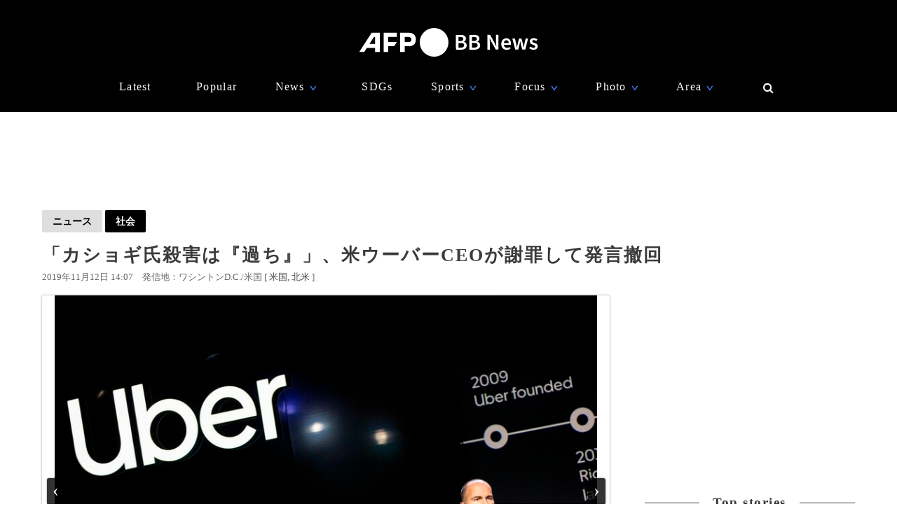

--- FILE ---
content_type: text/html; charset=utf-8
request_url: https://www.afpbb.com/articles/-/3254282?cx_part=related_yahoo
body_size: 22298
content:


<!doctype html>
<!--[if IE]><html class="ie" lang="ja" prefix="og: http://ogp.me/ns# fb: http://ogp.me/ns/fb# article: http://ogp.me/ns/article#"><![endif]-->
<html lang="ja" prefix="og: http://ogp.me/ns# fb: http://ogp.me/ns/fb# article: http://ogp.me/ns/article#">
<head>
<meta charset="utf-8">
<meta name="viewport" content="width=device-width" />
<meta http-equiv="X-UA-Compatible" content="IE=Edge,chrome=1" />


<title>「カショギ氏殺害は『過ち』」、米ウーバーCEOが謝罪して発言撤回　写真3枚　国際ニュース：AFPBB News</title>
<meta name="description" content="【11月11日 AFP】米配車サービス大手ウーバー・テクノロジーズ（Uber Technologies）のダラ・コスロシャヒ（Dara Khosrowshahi）最高経営責任者（CEO）は11日、サウジアラビア人ジャーナリスト、ジャマル・カショギ（Jamal Khashoggi）氏が昨年トルコのサウジ総領事館内で殺害された事件とウーバーの自動運転車の事故を同列に扱っているような発言をしたことについて、謝罪して発言を撤回した。">

<meta name="twitter:card" content="photo">
<meta name="twitter:site" content="@afpbbcom">
<meta property="og:title" content="「カショギ氏殺害は『過ち』」、米ウーバーCEOが謝罪して発言撤回" id="og-title">
<meta property="og:type" content="article">
<meta property="og:url" content="https://www.afpbb.com/articles/-/3254282" id="og-url">
<meta property="og:image" content="https://afpbb.ismcdn.jp/mwimgs/4/d/1000x/img_4d6341d820ee6694e35263bdeef1068979278.jpg" id="og-image">

<link rel="preload" as="image" fetchpriority="high" href="https://afpbb.ismcdn.jp/mwimgs/4/d/810wm/img_4d6341d820ee6694e35263bdeef1068979278.jpg" imagesrcset="https://afpbb.ismcdn.jp/mwimgs/4/d/810wm/img_4d6341d820ee6694e35263bdeef1068979278.jpg 1x,https://afpbb.ismcdn.jp/mwimgs/4/d/-/img_4d6341d820ee6694e35263bdeef1068979278.jpg 2x">

<meta property="og:description" content="【11月11日 AFP】米配車サービス大手ウーバー・テクノロジーズ（Uber Technologies）のダラ・コスロシャヒ（Dara Khosrowshahi）最高経営責任者（CEO）は11日、サウジアラビア人ジャーナリスト、ジャマル・カショギ（Jamal Khashoggi）氏が昨年トルコのサウジ総領事館内で殺害された事件とウーバーの自動運転車の事故を同列に扱っているような発言をしたことについて、謝罪して発言を撤回した。">
<meta property="fb:admins" content="148818285196349">
<meta property="fb:pages" content="148818285196349">
<meta name="category" content="news">
<meta name="epoch-publish-date" content="1573535220000">
<meta name="epoch-end-date" content="1668178800000">

  <link rel="amphtml" href="https://www.afpbb.com/articles/amp/3254282">

<meta name="cXenseParse:pageclass" content="article">
<meta name="cXenseParse:recs:publishtime" content="2019-11-12T14:07:00+09:00">
<meta name="cXenseParse:afp-publicdate" content="2019/11/12">
<meta name="cXenseParse:afp-publicmonth" content="2019/11">
<meta name="cXenseParse:afp-publictime" content="14:07:00">
<meta property="article:modified_time" content="2019-11-13T18:21:56+09:00">
<meta name="cXenseParse:afp-category" content="ニュース">
<meta name="cXenseParse:afp-subcategory" content="社会・災害・事故・事件">
<meta name="cXenseParse:afp-subcategory" content="afp/afp">
<meta name="cXenseParse:afp-subcategory" content="yahoo">
<meta name="cXenseParse:afp-subcategory" content="okg">
<meta name="cXenseParse:afp-country" content="米国">
<meta name="cXenseParse:afp-city" content="ワシントンD.C.">
<meta name="cXenseParse:afp-photos" content="3">
<meta name="cXenseParse:afp-id" content="3254282">
<link rel="canonical" href="https://www.afpbb.com/articles/-/3254282" />
<!--icon-->
<link rel="shortcut icon" href="https://afpbb.ismcdn.jp/common/images/favicon2020.ico"><link rel="apple-touch-icon" href="https://afpbb.ismcdn.jp/common/images/apple-touch-icon2020.png">

<link rel="preconnect" href="//afpbb.ismcdn.jp" crossorigin>
<link rel="preconnect" href="//securepubads.g.doubleclick.net" crossorigin>
<link rel="preconnect" href="//cdn.ampproject.org" crossorigin>
<link rel="preconnect" href="//cdn.taboola.com" crossorigin>
<link rel="preconnect" href="//c.amazon-adsystem.com" crossorigin>
<link rel="preconnect" href="//flux-cdn.com" crossorigin>
<link rel="preconnect" href="//pagead2.googlesyndication.com" crossorigin>
<link rel="preconnect" href="//www.googletagmanager.com" crossorigin>

  <style>
@charset "utf-8";body{font-family:Hiragino Sans,Meiryo UI,游ゴシック Medium,Yu Gothic Medium,"sans-serif";font-size:16px;line-height:1.6;margin:0;padding:0;text-align:center;word-break:break-all;color:#3b3b3b;background:#fff}.btn,a,div,figcaption,figure,h1,h2,h3,h4,h5,input,li,nav,p,section,span,textarea,ul{box-sizing:border-box;margin:0;padding:0}h1{font-weight:600}h2,h3,h4,h5{font-weight:500}input:focus,textarea:focus{outline:1px auto #325aff}.caption li{margin-left:30px/1.5}a{font-weight:300;cursor:pointer;color:#494949;border-bottom:none;-webkit-backface-visibility:hidden;backface-visibility:hidden}a,aimg:hover{text-decoration:none}a:hover,aimg:hover{opacity:.7}a:hover{text-decoration:underline;color:#6f6f6f}a:visited{opacity:.8}a img,a img:active,a img:hover,a img:link,a img:visited,img{vertical-align:bottom;border:0}@media (-ms-high-contrast:none){.thumb-list .title,aside,main,section{display:block}}.no-flexbox .flex>.main,.no-flexbox .flex>a,.no-flexbox .flex>div,.no-flexbox .flex>li,.no-flexbox .flex>section{float:left}.no-flexbox .flex>li.flex{list-style:none}.no-flexbox .thumb-list .thumb{margin-right:10px}.no-flexbox .thumb-list .title{width:88%}.no-flexbox #container:after,.no-flexbox .thumb-list-wrap .thumb-list:after{line-height:0;display:block;visibility:hidden;clear:both;height:0;content:"."}.thumb{position:relative;overflow:hidden;width:100%;height:100%;border-radius:3px;background-color:#aaa;box-shadow:0 0 3px rgba(0,0,0,.4)}.thumb .title{font-size:1em}.thumb-fit{-o-object-fit:cover;object-fit:cover}.thumb-contain{padding:2px 8px;background-color:#f9f9f6;-o-object-fit:contain;object-fit:contain}.thumb-img{position:absolute;top:-100%;right:-100%;bottom:-100%;left:-100%;min-width:100%;min-height:100%;margin:auto}.thumbtitle{position:absolute;z-index:1;bottom:0;overflow:hidden;width:100%;padding:2.4em 1em .8em;color:#fff;background:linear-gradient(180deg,rgba(0,0,0,.7),transparent 0,rgba(0,0,0,.7));text-shadow:1px 1px 1px rgba(0,0,0,.7)}.backimg-grad{padding:30px 0;background:linear-gradient(180deg,rgba(0,0,0,.9),rgba(0,0,0,.4) 40%,rgba(0,0,0,.7))}.backimg-grad-light{padding:30px 0;background:linear-gradient(180deg,transparent,rgba(0,0,0,.3) 40%,rgba(0,0,0,.6))}.thumb-grad{list-style-type:none}.thumb-grad .block{position:relative;height:100%}.thumb-grad.thumb-AD .title,.thumb-grad.thumb-m .title{font-size:1em}.thumb-s{width:83px;height:66px}.thumb-m{width:248px;height:176px}.thumb-AD{width:300px;height:250px;margin-bottom:20px}.backimg{background-repeat:no-repeat;background-position:50% 20%;background-size:cover}#container{width:1160px;margin:15px auto;text-align:left}#container,.main{position:relative}.main{width:810px;margin-top:20px;margin-right:20px}.sub{position:relative;width:300px}#latest #container,#ranking #container,.search #container{margin-top:45px}#latest .main .thumb-list .title,#ranking .main .thumb-list .title,.search .main .thumb-list .title{width:80%}#latest .main .thumb-list .title .title,#ranking .main .thumb-list .title .title,.search .main .thumb-list .title .title{font-size:1.18em;width:100%}.widget-reccomend{margin-top:45px}#common-category-simple{margin:60px auto 30px}#common-category .flex-wrap{display:none;width:810px}#common-category .flex-wrap.tab-current{display:flex}#common-category .thumb-list-wrap{display:none}#common-category .thumb-list-wrap.tab-current{display:block}.sub .thumb-AD{margin-bottom:20px}#common-pr,#common-topstory{margin-bottom:45px}#common-ranking .thumb-list .title{width:54%}.topstory{position:relative;width:1160px;margin:0 auto}.topstory .thumb-m{position:absolute;width:250px}.topstory .thumb-grad{border-radius:3px;background-color:#666}.thumb-topstory{width:564px;height:379px}.thumb-topstory-1{top:0;left:594px}.thumb-topstory-2{top:206px;left:594px}.thumb-topstory-3{top:0;left:874px}.thumb-topstory-4{top:206px;left:874px}.footer{padding:30px 0 90px;color:#fff;background-color:#000}.footer .title{padding:7.5px 15px;color:#4781ff;border-bottom:2px solid #325aff}.footer-info{position:relative}.footer-info,.footer-info .logo-afp-svg{margin:30px auto}.footer-menu{font-size:.8em;width:1160px;margin:0 auto;list-style:none}.footer-menu-ul{font-size:.9em;padding:15px;list-style:none;text-align:left}.footer-menu-ul li{margin:2px 0}.footer-menu-ul a{color:#ccc}.footer-menu-ul .fa{margin:10px 8px 0}.footer-menu-ul .fa:hover{text-decoration:none}.clear{*zoom:1}.clear:after{line-height:0;display:block;visibility:hidden;clear:both;height:0;content:"."}.inline{display:inline-block}.block{display:block}.link{width:100%;margin:15px 0}.center,.link{text-align:center}.center{align-items:center}.table_cell{display:table-cell;vertical-align:middle}.under-line{text-decoration:underline}.flex{display:flex;flex-wrap:wrap;justify-content:space-between}.flex-center{justify-content:center}.flex-start{justify-content:flex-start}.flex-start .item-card,.flex-start .thumb-grad{margin:0 11px}.flex-end{justify-content:flex-end}.flex-around{justify-content:space-around}.move{transition:all .3s ease-in-out;transition-delay:0s;-webkit-animation:fadeEffect 1s;animation:fadeEffect 1s}.hide-text{font:0/0 a;height:0!important;margin:0!important;border:0!important}.hide-sprite-text,.hide-text{color:transparent;background-color:transparent}.hide-sprite-text{line-height:0;height:0;border:none}.weight-light-b{-webkit-text-stroke:1px #000;text-stroke:1px #000}.line{margin:30px/2 auto;border:none;border-bottom:1px solid #dedede}.svg-w{fill:#fff}.noimage{display:block;height:100%;padding-top:30%;background:#aaa}.title{line-height:1.4em;text-align:left;letter-spacing:.08em;-webkit-font-feature-settings:"palt";font-feature-settings:"palt"}.title-center{display:table;text-align:center;white-space:nowrap;color:#3b3b3b}.title-center:after,.title-center:before{display:table-cell;width:50%;content:"";background:linear-gradient(transparent 50%,currentColor 0,currentColor calc(50% + 1px),transparent calc(50% + 1px));background-clip:padding}.title-center:after{color:#3b3b3b;border-left:1em solid #fff}.title-center:before{color:#3b3b3b;border-right:1em solid #fff}.title-center{font-size:1.2em;font-weight:600;margin-bottom:30px}.title-category{font-size:1.1em;margin-bottom:20px;padding-bottom:4px;text-align:center;border-bottom:2px solid #666}.title-wide{width:100%!important}.barBkGrad{z-index:2;width:100%;padding:30% 10px 10px;background:#000;background:linear-gradient(180deg,rgb,transparent 0,rgba(0,0,0,.7));box-shadow:0 0 3px rgba(0,0,0,.4)}.txt-shadow{color:#fff;text-shadow:1px 1px 1px rgba(0,0,0,.7)}.input-txt{font-size:1em;border:none}.input-txt,.input-txt:focus{outline:none}.fixed{position:fixed}.rank{font-weight:500;letter-spacing:-1px;color:#666}.tab-wrap{margin-bottom:20px;border-bottom:2px solid #000}.tab-wrap .current{;color:#fff;border-top:none;background-color:#000}.tab-wrap .current:hover{color:#fff}.js-tab-item{display:none}.js-tab-item.current{display:block}.js-tab-item .arrow-down{-webkit-transform:rotate(90deg) scale(.8,1.4) translateX(-7px);transform:rotate(90deg) scale(.8,1.4) translateX(-7px)}.btn{font-size:.88em;position:relative;display:inline-block;padding:5px 15px;cursor:pointer;text-align:center;color:#000;border-radius:2px;background:#dedede;background-clip:border-box;align-items:center}.btn:hover{text-decoration:none;color:#325aff;border-color:#325aff}.btn .title{font-size:1em;font-weight:500;padding-right:30px}.btn .arrow{position:absolute;right:15px}.readmore{font-size:1.2em;font-weight:500;text-align:center}.readmore .btn{position:relative;min-width:260px;padding:10px;color:#666;border:1px solid #666;background-color:hsla(0,0%,62%,.12156862745098039);box-shadow:0 0 3px rgba(0,0,0,.4)}#latest2{display:none}#btnTop{font-size:1.3em;line-height:1.3em;position:fixed;right:1em;bottom:1em;display:none;width:48px;height:48px;border-radius:50%}#btnTop,.btn-bl{color:#fff;background-color:#000}.btn-bl:hover,.btn-bl:visited,.btn-blue{color:#fff}.btn-blue{background-color:#325aff}.btn-blue:hover,.btn-blue:visited{color:#fff}.btn-pyeongchang{color:#fff;border-color:#0076bf;background-color:#005794}.btn-pyeongchang:hover,.btn-pyeongchang:visited{color:#fff}.btn-tab{margin-left:2px;border-top:2px solid #fff}.arrow{font-weight:700;font-style:normal;display:inline-block;padding-left:.8em;-webkit-transform:scaleX(.6);transform:scaleX(.6)}.arrow-down{-webkit-transform:scaleY(.6);transform:scaleY(.6)}.day{font-size:13px;color:#666}.cate{font-size:.8em;padding:1px 6px;text-align:center;color:#fff;border-radius:2px;background-color:#325aff}.caption{font-size:.88em;font-weight:300;line-height:1.4em}.pager{position:relative;width:100%;margin:30px 15px 60px;list-style:none}.pager li{margin:0 7.5px;text-align:center}.pager .next,.pager .prev{position:absolute;margin:0}.pager .prev{left:10px}.pager .next{right:10px}.pager .current{padding:2px 30px;color:#fff;background-color:#666}.pager a{font-weight:700}.item-card a:after,.thumb-grad a:after,.thumb-list a:after{font-size:.88em;line-height:1.4;position:absolute;z-index:2;top:-4px;left:-4px;padding:4px 8px;color:#fff;border-radius:2px;background-color:#000;box-shadow:0 0 3px rgba(0,0,0,.4);-webkit-font-feature-settings:"palt";font-feature-settings:"palt"}.item-card.m_afp_afpmov a:before,.thumb-grad.m_afp_afpmov a:before,.thumb-list.m_afp_afpmov a:before{font-size:1em;line-height:18px;position:absolute;z-index:1;top:23%;left:40%;width:18px;height:18px;padding:18px;content:"▶";text-align:center;opacity:.8;color:#fff;border-radius:50%;background-color:#325aff}.item-card.column a:after,.thumb-grad.column a:after,.thumb-list.column a:after{content:"記者コラム";background-color:#325aff}.item-card.todayphoto a:after,.thumb-grad.todayphoto a:after,.thumb-list.todayphoto a:after{content:"今日の1枚";background-color:#325aff}.item-card.dailylife a:after,.thumb-grad.dailylife a:after,.thumb-list.dailylife a:after{content:"世界の日常風景";background-color:#325aff}.item-card.from-mee a:after,.thumb-grad.from-mee a:after,.thumb-list.from-mee a:after{content:"MEE"}.item-card.from-cns a:after,.thumb-grad.from-cns a:after,.thumb-list.from-cns a:after{content:"CNS"}.item-card.from-xinhua a:after,.thumb-grad.from-xinhua a:after,.thumb-list.from-xinhua a:after{content:"Xinhua News"}.item-card.from-jinmin a:after,.thumb-grad.from-jinmin a:after,.thumb-list.from-jinmin a:after{content:"People's Daily"}.item-card.from-toho a:after,.thumb-grad.from-toho a:after,.thumb-list.from-toho a:after{content:"東方新報"}.item-card.from-moneytoday a:after,.thumb-grad.from-moneytoday a:after,.thumb-list.from-moneytoday a:after{content:"MONEYTODAY"}.item-card.from-news1 a:after,.thumb-grad.from-news1 a:after,.thumb-list.from-news1 a:after{content:"news1"}.item-card.from-newsis a:after,.thumb-grad.from-newsis a:after,.thumb-list.from-newsis a:after{content:"NEWSIS"}.item-card.from-starnews a:after,.thumb-grad.from-starnews a:after,.thumb-list.from-starnews a:after{content:"STARNEWS"}.item-card.cgtntrend a:after,.thumb-grad.cgtntrend a:after,.thumb-list.cgtntrend a:after{content:"CGTN TREND"}.item-card.from-cgtn a:after,.thumb-grad.from-cgtn a:after,.thumb-list.from-cgtn a:after{font-size:.68em;content:"CGTN Japanese"}.item-card.from-koreawave a:after,.thumb-grad.from-koreawave a:after,.thumb-list.from-koreawave a:after{font-size:.68em;content:"KOREA WAVE"}.item-card.jiji a:after,.thumb-grad.jiji a:after,.thumb-list.jiji a:after{content:"時事通信"}.item-card.m_mode a:after,.item-card.m_modewatch a:after,.thumb-grad.m_mode a:after,.thumb-grad.m_modewatch a:after,.thumb-list.m_mode a:after,.thumb-list.m_modewatch a:after{content:"MODE PRESS"}.item-card.wp a:after,.thumb-grad.wp a:after,.thumb-list.wp a:after{content:"Watches Press"}.item-card[class*=engine] a:after,.thumb-grad[class*=engine] a:after,.thumb-list[class*=engine] a:after{content:"ENGINE"}#ranking .item-card a:after,#ranking .item-card a:before,#ranking .thumb-grad a:after,#ranking .thumb-grad a:before,#ranking .thumb-list a:after,#ranking .thumb-list a:before{margin-left:30px}.item-card{display:inline-block\9;width:248px}.item-card .cate{width:50%;margin:10px auto}.flex-wrap .item-card{position:relative;margin-bottom:20px;list-style:none}.flex-wrap .item-card .day{padding:0 15px}.flex-wrap .thumb{margin:auto}.flex-wrap .title{font-size:.92em;margin:10px 0 15px;padding:0 10px}.thumb-list{position:relative;margin-bottom:20px;list-style:none}.thumb-list .thumb-fit{-o-object-fit:contain;object-fit:contain}.thumb-list .title{font-size:.88em;width:68%;align-items:center}.thumb-list .thumb{align-items:center}.thumb-list a:after{font-size:.8em;padding:2px 6px}.thumb-list.m_afp_afpmov a:before{line-height:6px;top:19%;left:4.6%;width:6px;height:6px;padding:15px;text-indent:-4px}.thumb-list-wrap .thumb-list{padding-bottom:20px;border-bottom:1px solid #aaa}.thumb-list-wrap .thumb-list:last-child{border:none}.thumb-list-wrap .thumb-list .day{width:82%;margin-bottom:7.5px}.thumb-list-wrap .thumb-list .thumb{width:110px;height:75px}.thumb-topstory-0.m_afp_afpmov a:before{top:43%;left:47%}.flag{line-height:176px;color:#fff;background-color:#000}.feature{margin-bottom:40px}.feature-list{margin-bottom:12px;list-style:none}.feature-list.sdgs{padding-top:8px;background:url(/common/images/sdgs/ttl_line.gif) no-repeat;background-size:contain}.feature-list.\--top .feature-bnr__ttl{font-size:16px}.feature-bnr{display:flex;background-color:#f1f1f1}.feature-bnr__info{width:100%}.feature-bnr__ttl{font-size:14px;padding:8px 16px;color:#fff;background-color:#262626}.feature-bnr__txt{margin:8px 16px}.panorama{position:absolute;top:20%;left:30%;width:80px;height:80px;border:3px solid #fff;border-radius:50%;background-color:rgba(0,0,0,.5)}.parorama-txt{line-height:176px;color:#fff}.panoramaL{top:38%;left:42%;width:100px;height:100px}.panoramaL .parorama-txt{line-height:90px}.panoramaS{top:5%;left:8%;width:60px;height:60px}.panoramaS .parorama-txt{line-height:50px}.alert{font-size:1.1em;font-weight:500;line-height:100px;position:fixed;z-index:1000000;top:0;width:100%;height:100px;color:#fff;background-color:#8b0000}.news-alert{font-weight:700;width:100%;margin-bottom:1.8em;border:3px solid #325aff}a.news-alert{color:#325aff}.anchor{display:inline-block;padding-top:80px}.promotion{color:#d3d3d3}.pr-category,.promotion{font-size:12px;font-weight:700}.pr-category{position:absolute;z-index:2;top:10px;right:10px;padding:.3em .6em;opacity:.5;color:#fff;border-radius:2px;background:#000}.pyeongchang-table iframe{min-height:300px}.pyeongchang-table-sub{overflow-y:scroll;width:340px;height:400px;margin-top:.8em;margin-bottom:.8em}#engine-watch-gallery2018 .topstory-backimg h2,body[class*=afpwaa] .topstory-backimg h2{padding:1em}#engine-watch-gallery2018 .topstory-backimg .caption,body[class*=afpwaa] .topstory-backimg .caption{padding:1em;color:#c1c1c1;background-color:rgba(0,0,0,.82)}body[class*=afpwaa] .topstory-backimg h1{padding:1em}body[class*=afpwaa] .topstory-backimg h2{font-size:1.28em}body[class*=afpwaa] .topstory-backimg .btn{font-size:1em;margin-top:1em;padding-right:2em}body[class*=afpwaa] .topstory p{margin:1em;word-break:break-word}body[class*=afpwaa] .footer{padding:1em 2em}body[class*=afpwaa] .about{margin-bottom:1em;padding:1.4em;text-align:left;background-color:#ececec}body[class*=afpwaa] .gcnj{float:left;width:250px;margin:0 1em 1em 0}body[class*=afpwaa] .sdgs{float:left;width:100px;height:auto;margin-right:1em}body[class*=afpwaa] .list-article{line-height:1.8;position:relative;margin:2em 0 1em}body[class*=afpwaa] .list-article ul.caption{margin-bottom:1em}body[class*=afpwaa] .list-article .title{margin:1em 0}body[class*=afpwaa] .list-article .thumb-AD{float:left;margin:1em}body[class*=afpwaa] .list-article blockquote{font-size:.9em;font-style:italic;margin:0;padding:0 1.5em;border:1px ridge;background-color:#f9f9f6}body[class*=afpwaa] .list-article>p,body[class*=afpwaa] .list-article ul{font-size:.88em}body[class*=afpwaa] .list-category{margin:1.4em 0 2em}body[class*=afpwaa] .list-category .btn{width:32%}body[class*=afpwaa] .list-category .btn a{font-weight:700;margin-right:1em}body[class*=afpwaa] .copy-date{display:flex;justify-content:flex-end}body[class*=afpwaa] .article-category{margin-bottom:20px;text-align:right}body[class*=afpwaa] .article-category a{padding-right:2.2em}#engine-watch-gallery2018 .topstory .promotion{position:absolute;left:0}#engine-watch-gallery2018 .topstory-backimg h1{font-size:2.4em;padding:5em 1em 2em}#engine-watch-gallery2018 .readmore .btn{width:60%;color:#fff;background:#000}#engine-watch-gallery2018 .readmore img{float:left;margin-right:1em}#engine-watch-gallery2018 .readmore .title{margin-top:78px;padding-right:10px}#common-nav{font-family:Helvetica Neue,Hiragino Sans,Meiryo UI,游ゴシック Medium,Yu Gothic Medium,"sans-serif";position:fixed;z-index:100000;top:0;width:100%;height:160px;color:#fff;background-color:#000}#common-nav a{font-weight:400;display:block;color:#fff}#common-nav .current>a{border-bottom:1px solid #325aff}#common-nav.nav-min{height:68px}#common-nav.nav-min #nav-wrap{display:flex;height:100%;align-items:center}#common-nav.nav-min #nav-logo{margin-top:-8px}#common-nav.nav-min #nav-logo img{width:140px}#common-nav.nav-min .nav-menu{margin:0 0 0 auto}#nav-height{height:160px;background-color:#000}#nav-wrap{width:1160px;margin:auto}#nav-wrap li{list-style:none}#nav-logo{margin-top:40px}.nav-menu{width:960px;margin:30px auto 0;letter-spacing:.08em}.nav-menu .arrow-down{position:relative;bottom:-2px;left:-8px;color:#4781ff}.nav-cate a{padding:0 10px}.nav-menu-hover{position:relative;cursor:pointer}.nav-menu-sub{position:absolute;left:-30px;display:none;min-width:222px;padding:15px 30px;text-align:left;border-radius:3px;background-color:#000;box-shadow:0 0 3px rgba(0,0,0,.4)}.nav-menu-cate{font-size:.9em}.nav-menu-cate a{padding:4px 10px}.nav-menu .area .nav-menu-sub,.nav-menu .fashion .nav-menu-sub{width:230px}#site-search .nav-menu-sub{top:-10px;left:-326px;width:340px;padding:0;border:10px solid #000;background-color:transparent}#site-search #btn-close,#site-search #btn-search{position:relative;z-index:10;padding:6px;cursor:pointer;color:#fff;border:none;background:none}#site-search-input{text-align:left;border-bottom:1px solid #666;background-color:#000}#site-search-input .input-txt{color:#fff;background:#000}.bnr{text-align:center}.bnr,.bnr div{margin:auto;border:none}#pc_article,.sub .bnr{min-height:250px}.sub .bnr{z-index:2;margin:20px auto 40px}.pr-text{min-width:680px;min-height:50px;margin:20px 0}.pr-text .txt{position:relative;height:22px}.pr-text .sb{font-size:.9em;line-height:1em;position:absolute;top:6px;left:0;padding:4px 6px;color:#3b3b3b}#pc_1st_728x90{min-height:90px;margin:15px auto 0}.banner-double{min-height:250px;text-align:center}.banner-double div{display:inline-block;*display:inline;*zoom:1;margin:2px 5px 0}.banner-double div img{vertical-align:baseline}#pc_3rd_rec{top:80px;margin-bottom:30px*2}.sticky{position:sticky;position:-webkit-sticky}#sticky-wrap{position:relative}#pc_1st_rec.fixed{z-index:10;top:80px;width:320px;padding-left:10px;background-color:#fff}#pc_1st_rec.sticky{top:80px}#pc_2nd_rec.fixed{z-index:10;top:80px;width:320px;padding-left:10px;background-color:#fff}#pc_2nd_rec.sticky{top:80px}#pc_3rd_rec.sticky,.pc_3rd_rec.sticky{position:sticky;position:-webkit-sticky}.ad-overlay{z-index:2;right:0;bottom:0;left:0}@media only screen and (max-width:1159px){body #nav-wrap,body .footer-menu,body .nav-menu{width:100%}body .nav-min .nav-menu{width:95%;margin-left:80px}body .nav-cate{font-size:.9em}body .nav-cate a{padding:0 5px}}body.iPad{width:1160px}body.iPad #container{width:96%}body.iPad .flex-wrap .item-card{overflow:hidden;width:24%;margin-left:0}body.iPad .flex-wrap.flex-start{justify-content:space-between}body.iPad #common-category .flex-wrap,body.iPad #nav-wrap,body.iPad #topstory .topstory{width:100%}body.iPad #common-category .flex-wrap .item-card{width:31%}body.iPad #article-wrap .item{justify-content:center}body.iPad .main{width:70%}body.iPad.article.big_gallery #container{max-width:810px}body.iPad.article.big_gallery .main{width:100%}.article-signage{position:relative;width:1160px}.article-signage .title{font-size:1.6em;padding-top:15px}.article-signage .title.pager{font-size:1.4em}.subcate .btn{font-weight:700}.subcate .promotion{padding:9px 12px;color:#333;border-radius:2px;background-color:#dedede}.subcate-bottom{margin-top:10px}.day .btn{font-size:1em;font-weight:700}.btn-cate{font-size:.88em}.btn-cate .btn{margin-right:1em}.loading{display:none;margin:auto;text-align:center}.sub{top:115px}#article-wrap{width:1160px}#article-contents{margin-bottom:30px}#logo-outside{position:absolute;right:340px;bottom:-5px}#pc_1st_rec{padding-top:0}#photos{margin-top:15px;text-align:center}#main-img{position:relative;max-width:810px;max-height:540px;-o-object-fit:contain;object-fit:contain}#main-img:hover{opacity:1}.num{line-height:26px;max-width:180px;height:26px;margin:10px auto 0;text-align:center;border-radius:3px;background-color:rgba(0,0,0,.8);box-shadow:0 0 3px rgba(0,0,0,.4)}.num,.num a{color:#fff}.num .next,.num .prev{padding:15px}.num-main{font-size:1.6em;position:absolute;top:48%;color:#fff}.num-main span{position:relative;padding:3px 8px 6px;border-radius:3px;background-color:rgba(0,0,0,.8);box-shadow:0 0 3px rgba(0,0,0,.4)}.num-main .prev{left:-370px}.num-main .next{right:-370px}@media (-ms-high-contrast:none){.num,.num-main{left:46%}}.photo-wrapper{position:relative;overflow:hidden;width:100%;height:540px;background-color:#fff;align-items:center}.next-btn,.prev-btn{position:absolute;z-index:2;top:0;width:50%;height:100%}.next-btn{right:0}.prev-btn{left:0}.article-relation-photo{position:relative;margin-bottom:1em}.article-relation-photo>.flex{position:relative;width:810px}.thumb-wrapper{overflow:hidden;width:810px;height:66px;min-height:66px;padding-left:20px;white-space:nowrap;-webkit-overflow-scrolling:touch;-ms-overflow-style:none}.thumb-wrapper::-moz-scrollbar{display:none}.thumb-wrapper::-webkit-scrollbar{display:none}.thumb-wrapper .thumb{float:left;width:83px;height:66px;margin:0 4px;text-align:center;align-items:center}.thumb-wrapper .thumb.flag_18,.thumb-wrapper .thumb.flag_18caution,.thumb-wrapper .thumb.flag_caution{line-height:66px;height:66px;background-color:#000}.thumb-wrapper .thumb.flag_18 a,.thumb-wrapper .thumb.flag_18caution a,.thumb-wrapper .thumb.flag_caution a{display:block}.thumb-wrapper .thumb.slick-slide img{display:inline-block;width:83px;height:66px;-o-object-fit:contain;object-fit:contain}.thumb.current{border:2px solid #325aff}.slick-arrow{font-size:0;position:absolute;z-index:2;top:0;display:inline-block;height:66px;padding:0;cursor:pointer;text-align:center;border:none;border-radius:0;align-items:center}.slick-arrow:before{font-size:20px;line-height:66px;display:block;width:20px;-webkit-font-smoothing:antialiased}.slick-prev{left:0}.slick-prev:before{content:"<"}.slick-next{right:0}.slick-next:before{content:">"}.jiji #main-img,.referencephoto #main-img{max-width:320px;max-height:280px}.jiji .article-photo,.referencephoto .article-photo{float:left;width:320px;height:auto;margin:0 30px 30px 0}.jiji .tmpl_skin.article-photo,.referencephoto .tmpl_skin.article-photo{width:100%}.jiji .photo-wrapper,.pr-logo .photo-wrapper,.referencephoto .photo-wrapper{height:auto}.pr-logo #main-img{max-width:320px;max-height:280px}.flag_18,.flag_18caution,.flag_caution{font-size:.9em}.flag_18 #main-img,.flag_18caution #main-img,.flag_caution #main-img{display:none}.flag_18 .photo-wrapper,.flag_18caution .photo-wrapper,.flag_caution .photo-wrapper{position:relative;text-align:center;background:#000}.flag_18 .next,.flag_18 .num,.flag_18 .prev,.flag_18caution .next,.flag_18caution .num,.flag_18caution .prev,.flag_caution .next,.flag_caution .num,.flag_caution .prev{visibility:hidden}.flag_18 .flagBtn,.flag_18 .flagTxt,.flag_18caution .flagBtn,.flag_18caution .flagTxt,.flag_caution .flagBtn,.flag_caution .flagTxt{color:#fff}.flag_18 .flagTxt,.flag_18caution .flagTxt,.flag_caution .flagTxt{font-size:1.2em;padding-top:10%;text-align:left}.flag_18 .flagBtn,.flag_18caution .flagBtn,.flag_caution .flagBtn{width:84%;padding:10px;cursor:pointer;text-align:left;border:1px solid #777}.flag_18 .flagBtn .caption,.flag_18caution .flagBtn .caption,.flag_caution .flagBtn .caption{color:#fff}.flag_18.ok .next,.flag_18.ok .num,.flag_18.ok .prev,.flag_18caution.ok .next,.flag_18caution.ok .num,.flag_18caution.ok .prev,.flag_caution.ok .next,.flag_caution.ok .num,.flag_caution.ok .prev{visibility:visible}.flag_18.ok .flagBtn,.flag_18.ok .flagTxt,.flag_18caution.ok .flagBtn,.flag_18caution.ok .flagTxt,.flag_caution.ok .flagBtn,.flag_caution.ok .flagTxt{display:none}.flag_18.ok #main-img,.flag_18caution.ok #main-img,.flag_caution.ok #main-img{display:block}.article-body{font-weight:300;line-height:1.8;margin-top:15px;letter-spacing:.08em;-webkit-font-feature-settings:"palt";font-feature-settings:"palt"}.article-body h4{font-size:1.1em;line-height:1.4;margin:1em 0}.article-body p{margin-bottom:30px;word-wrap:normal;word-break:normal}.article-body p a{color:#64b4ff}.article-body p a:hover{color:#325aff}.article-body .central{margin:10px auto;text-align:center}.article-body .central .caption{max-width:640px;margin:auto}.article-body .central .img{border-radius:3px;box-shadow:0 0 3px rgba(0,0,0,.4)}.article-body .central .figure-center{max-width:640px;margin:auto;text-align:left}.readdetail{margin:15px auto}.searchLink{font-size:.92em}.caption{padding:15px 0;text-align:left;word-wrap:normal;word-break:normal;color:#666}.caption-hide{position:absolute;bottom:0;display:none;background-color:rgba(0,0,0,.8)}#caption-btn{display:block}#caption-btn-close{display:none}#caption-btn,#caption-btn-close{width:50%;margin:10px auto}.caution_txt{font-size:1.1em;font-weight:700;padding:1em 2em;color:#fff}.article-signage .btn-correct{margin-left:1em}.article-signage .location a:after{content:","}.article-signage .location a:last-child:after{content:""}.article-sns{position:fixed;z-index:3;top:80px;display:none;width:80px}.article-sns .btn{font-size:1.6em;line-height:1.6em;width:60px;height:50px;margin:2px}.article-sns .btn.weibo{line-height:1.3em;background-image:none}.article-relation-photo .article-sns{position:absolute;z-index:3;top:2px;right:2px}.article-relation-photo .article-sns .btn{font-size:1.4em;line-height:1.4em;width:50px;height:40px;margin:2px;background-color:#000}.article-relation-photo .article-sns .fa:before{color:#fff}#article-relation-contents .day{margin-bottom:5px}.correct #article-relation-contents .title{width:100%}.next-title{text-align:center}.next-title .btn{font-size:1em;padding:2px 60px;color:#fff;background-color:#000}.next-title a{font-weight:700}.article-buy{margin:15px 0;text-align:right}.article-buy .btn{width:500px}.article-category{margin-bottom:15px;text-align:right}.article-category a{font-weight:700}#article-category-latest{margin:45px 0}#article-category-latest .thumb-list{width:31%}#article-category-latest .thumb-list .title{display:-webkit-box;overflow:hidden;width:61%;height:-webkit-fit-content;height:-moz-fit-content;height:fit-content;-webkit-box-orient:vertical;-webkit-line-clamp:3}#sticky-wrap{height:60%}.gallery #mainimg{height:auto;min-height:610px;max-height:700px}.gallery #mainimg .slick-slider{position:relative}.gallery #mainimg .slick-prev{left:-30px}.gallery #mainimg .slick-next{right:-30px}.gallery #mainimg .slick-arrow{top:40%}.gallery #mainimg .slick-slide img{width:810px;height:540px;margin:auto;-o-object-fit:contain;object-fit:contain}.gallery #mainimg .thumb{width:810px;height:auto;margin:30px auto;text-align:center;background-color:#000}.gallery #mainimg .thumb img{width:83px;height:66px;-o-object-fit:contain;object-fit:contain}.gallery #mainimg .flag_18,.gallery #mainimg .flag_18caution,.gallery #mainimg .flag_caution{font-size:.9em;position:relative;text-align:center;background:#000}.gallery #mainimg .flag_18 .main-img,.gallery #mainimg .flag_18caution .main-img,.gallery #mainimg .flag_caution .main-img{visibility:hidden}.gallery #mainimg .flag_18.ok .caption,.gallery #mainimg .flag_18caution.ok .caption,.gallery #mainimg .flag_caution.ok .caption{position:absolute;bottom:0;width:100%;padding:1em;color:#fff;background-color:#000}.gallery #mainimg .flagTxt{position:absolute;top:60px;left:60px}.gallery #mainimg .flagBtn{position:absolute;top:40%;left:60px}.gallery #mainimg .current{border:none}.gallery #mainimg .ok .main-img{visibility:visible}.gallery #mainimg .ok .flagBtn,.gallery #mainimg .ok .flagTxt,.gallery #mainimg .slideundefined>div span{display:none}.gallery #mainimg .slideundefined{height:480px}.gallery .thumb-wrapper .slick-current{border:2px solid #325aff}.gallery .thumb-wrapper .slideundefined{width:0}.gallery .num{position:absolute;top:10px;right:10px;min-width:70px;background-color:rgba(0,0,0,.7)}.gallery #mainimg{margin-top:15px}.gallery #mainimg .gellary-thumb{position:relative;overflow:hidden;width:100%;height:540px}.gallery #mainimg .gellary-thumb img{border-radius:3px;box-shadow:0 0 3px rgba(0,0,0,.4)}.gallery #mainimg #gallery-hide{position:absolute;bottom:79px;width:100%;height:100px;background:linear-gradient(180deg,rgb,transparent 0,rgba(0,0,0,.7))}.gallery .caption{width:100%;padding-top:7.5px}.gallery #caption-btn{display:none}.column #container{width:1160px + 60px;padding:30px;background-color:#fff}.column img.back-image{position:fixed;z-index:-100;top:0;left:0;width:100%;min-width:1024px;height:auto;min-height:100%}.theme-link{margin:30px 0;padding:30px}.theme-link .category-title{width:64%}blockquote{font-style:italic;margin:1em auto 1.8em;padding:1em 1.8em 0;border:1px ridge;background-color:#f9f9f6}.engine-car .movie-wrap,.engine-mycar-myhouse .movie-wrap,.engine-watch-gallery2018 .movie-wrap,.engine-watch .movie-wrap{text-align:center}.engine-car .central,.engine-mycar-myhouse .central,.engine-watch-gallery2018 .central,.engine-watch .central{margin:30px auto;text-align:left}.engine-car .central .figure-center,.engine-mycar-myhouse .central .figure-center,.engine-watch-gallery2018 .central .figure-center,.engine-watch .central .figure-center{margin-bottom:.8em;text-align:center}.engine-car .central .figure-center+p,.engine-mycar-myhouse .central .figure-center+p,.engine-watch-gallery2018 .central .figure-center+p,.engine-watch .central .figure-center+p{font-size:.9em;width:640px;margin:auto}.engine-car .line,.engine-mycar-myhouse .line,.engine-watch-gallery2018 .line,.engine-watch .line{margin:30px auto}.engine-car .article-signage #logo-outside,.engine-mycar-myhouse .article-signage #logo-outside,.engine-watch-gallery2018 .article-signage #logo-outside,.engine-watch .article-signage #logo-outside{top:0;right:0}.engine-car .article-body .title-center br,.engine-mycar-myhouse .article-body .title-center br,.engine-watch-gallery2018 .article-body .title-center br,.engine-watch .article-body .title-center br{display:none}.engine-car .spec,.engine-mycar-myhouse .spec,.engine-watch-gallery2018 .spec,.engine-watch .spec{line-height:1.5em;width:100%;margin:30px 0;padding:30px;border:1px solid #ccc}.engine-car .spec ul li,.engine-mycar-myhouse .spec ul li,.engine-watch-gallery2018 .spec ul li,.engine-watch .spec ul li{line-height:1.8em;padding:.5em 0;list-style:none;border-bottom:1px solid #ccc}@media print{.nav-wrap{width:94%}#article-wrap>.item{justify-content:flex-start}.main{width:700px;margin-right:0;margin-left:1em}.sub{width:28%;margin-right:2em;margin-left:.8em}.sub .category-list.flex-around .title{width:48%}.sub .common-ranking .cxense{overflow:hidden;width:310px}}  </style>


<!-- google-analytics -->
<script type="text/javascript">
	(function(i,s,o,g,r,a,m){i['GoogleAnalyticsObject']=r;i[r]=i[r]||function(){
	(i[r].q=i[r].q||[]).push(arguments)},i[r].l=1*new Date();a=s.createElement(o),
	m=s.getElementsByTagName(o)[0];a.async=1;a.src=g;m.parentNode.insertBefore(a,m)
	})(window,document,'script','//www.google-analytics.com/analytics.js','ga');

	ga('create', 'UA-1030191-1', {'sampleRate': 10});
	ga('set', 'contentGroup1', 'news');
	ga('set', 'contentGroup2', '2014template');
	ga('set', 'contentGroup3', 'okg');
	ga('set', 'contentGroup4', '');
	ga('send', 'pageview');
</script>
<script>
dataLayer =[{
	'url' : 'https://www.afpbb.com/articles/-/3254282',
	'pubDate' : '2019/11/12',
	'Category' : 'news',
	'SubCategory' : ["afp/afp", "yahoo", "okg"],
	'title' : '「カショギ氏殺害は『過ち』」、米ウーバーCEOが謝罪して発言撤回',
	'articleID': '3254282',
}];
</script>
<!-- Google Tag Manager -->
<script>(function(w,d,s,l,i){w[l]=w[l]||[];w[l].push({'gtm.start':
new Date().getTime(),event:'gtm.js'});var f=d.getElementsByTagName(s)[0],
j=d.createElement(s),dl=l!='dataLayer'?'&l='+l:'';j.async=true;j.src=
'https://www.googletagmanager.com/gtm.js?id='+i+dl;f.parentNode.insertBefore(j,f);
})(window,document,'script','dataLayer','GTM-W9MGJDW');</script>
<!-- End Google Tag Manager -->


<!-- FLUX head -->
  <script async="async" src="https://flux-cdn.com/client/crlink/afpbb.min.js"></script>
  <script type="text/javascript">
    window.pbjs = window.pbjs || {que: []};
  </script>
<!-- /FLUX head -->

 <!-- DFP head -->
 <script async='async' src='https://securepubads.g.doubleclick.net/tag/js/gpt.js'></script>
 <script type="text/javascript">
  window.googletag = window.googletag || {cmd: []};
 </script>
 <!-- /DFP head -->

<!-- Define callback function -->
<script type="text/javascript">
  window.fluxtag = {
    readyBids: {
      prebid: false,
      amazon: false,
      google: false
    },
    failSafeTimeout: 3e3,
    isFn: function isFn(object) {
      var _t = 'Function';
      var toString = Object.prototype.toString;
      return toString.call(object) === '[object ' + _t + ']';
    },
    launchAdServer: function() {
      if (!fluxtag.readyBids.prebid || !fluxtag.readyBids.amazon) {
        return;
      }
      fluxtag.requestAdServer();
    },
    requestAdServer: function() {
      if (!fluxtag.readyBids.google) {
        fluxtag.readyBids.google = true;
        googletag.cmd.push(function () {
          if (!!(pbjs.setTargetingForGPTAsync) && fluxtag.isFn(pbjs.setTargetingForGPTAsync)) {
            pbjs.que.push(function () {
              pbjs.setTargetingForGPTAsync();
            });
          }
          apstag.setDisplayBids();
          googletag.pubads().refresh();
        });
      }
    }
  };
</script>
<script type="text/javascript">
    setTimeout(function () {
      fluxtag.requestAdServer();
    }, fluxtag.failSafeTimeout);
  </script>
<script src="https://ads.pubmatic.com/AdServer/js/pwt/70684/2655/pwt.js"></script>
 <!-- /Define callback function -->

<!-- APS head -->
  <script type="text/javascript">
    !(function (a9, a, p, s, t, A, g) {
      if (a[a9]) return;

      function q(c, r) {
        a[a9]._Q.push([c, r]);
      }
      a[a9] = {
        init: function () {
          q("i", arguments);
        },
        fetchBids: function () {
          q("f", arguments);
        },
        setDisplayBids: function () {},
        targetingKeys: function () {
          return [];
        },
        _Q: [],
      };
      A = p.createElement(s);
      A.async = !0;
      A.src = t;
      g = p.getElementsByTagName(s)[0];
      g.parentNode.insertBefore(A, g);
    })(
      "apstag",
      window,
      document,
      "script",
      "//c.amazon-adsystem.com/aax2/apstag.js"
    );
    apstag.init({
      pubID: "3589",
      adServer: "googletag",
      bidTimeout: 1e3,
    });
    apstag.fetchBids({
             slots: [
  {
  slotID: 'pc1st',
  slotName: '/4537277/PC_1st_728x90',
  sizes: [[728, 90], [970, 90], [970, 250]]
  }, 
  { 
  slotID: 'midlleL',
  slotName: '/4537277/PC_middleRec_L',
  sizes: [[300, 250], [336, 280]]
  },
  { 
  slotID: 'midlleR',
  slotName: '/4537277/PC_middleRec_R',
  sizes: [[300, 250], [336, 280]]
  },
  { 
  slotID: 'pcTds',
  slotName: '/4537277/PC_tds_ir',
  sizes: [[300, 250], [336, 280]]
  },
  { 
  slotID: 'rec1st',
  slotName: '/4537277/PC_1st_Rec',
  sizes: [[300, 250], [300, 600]]
  }, 
  { 
  slotID: 'rec2nd',
  slotName: '/4537277/PC_2nd_Rec',
  sizes: [[300, 250], [300, 600]]
  }, 
  { 
  slotID: 'rec3rd',
  slotName: '/4537277/PC_3rd_Rec',
  sizes: [[300, 250], [300, 600]]
  },
  { 
  slotID: 'pc_overlay',
  slotName: '/4537277/PC_overlay',
  sizes: [[728, 90], [970, 90]]
  }
            ]
           }, 
    function (bids) {
    googletag.cmd.push(function () {
      fluxtag.readyBids.amazon = true;
      fluxtag.launchAdServer();
          });
        });
   </script>
   <!-- /APS head -->

<script>
var view_width = 0;
var ad_type = 0;
if (window.frameElement) {
view_width = (window.top.innerWidth || window.top.documentElement.clientWidth || window.top.getElementsByTagName('body')[0].clientWidth);
} else {
view_width = (window.innerWidth || document.documentElement.clientWidth || document.getElementsByTagName('body')[0].clientWidth)
}
if (view_width > 1440) {
ad_type = 1;
}
</script>
   <script type="text/javascript">
       (function () {
       　var photoads = [];
         googletag.cmd.push(function () {

    googletag.defineSlot('/4537277/PC_1st_728x90', [[1, 1], [728, 90], [970, 250], [970, 90]], 'pc1st').setTargeting('gate', [ad_type]).addService(googletag.pubads());
    googletag.defineSlot('/4537277/PC_1st_Rec', [300, 250], 'rec1st').addService(googletag.pubads());
    googletag.defineSlot('/4537277/PC_middleRec_L', [[1, 1], [300, 250], [336, 280]], 'midlleL').addService(googletag.pubads());
    googletag.defineSlot('/4537277/PC_middleRec_R', [[1, 1], [300, 250], [336, 280]], 'midlleR').addService(googletag.pubads());
    googletag.defineSlot('/4537277/PC_2nd_Rec', [[1, 1], [300, 250], [300, 600], [160, 600], [336, 280]], 'rec2nd').addService(googletag.pubads());
    googletag.defineSlot('/4537277/PC_3rd_Rec', [[1, 1], [300, 250], [300, 600], [160, 600], [336, 280]],  'rec3rd').addService(googletag.pubads());
    googletag.defineSlot('/4537277/PC_overlay', [[728, 90], [970, 90]], 'pc_overlay').addService(googletag.pubads());
    googletag.defineSlot('/4537277/PC_tds_ir', [[1, 1], [300, 250], [336, 280], [640, 360]],  'pcTds').addService(googletag.pubads());



  googletag.pubads().setTargeting('gAD', 'okg');

    googletag.pubads().setTargeting('category', 'news');
  googletag.pubads().setTargeting('articleID', '3254282');
  googletag.pubads().setTargeting('subcategory', ['社会','afp/afp','yahoo','okg']);
  googletag.pubads().setTargeting('area', ['USA','NorthAmerica',]);
           googletag.pubads().enableSingleRequest();
           googletag.pubads().disableInitialLoad();
           googletag.pubads().collapseEmptyDivs();
           googletag.enableServices();
  
    if (!!(window.pbFlux) && !!(window.pbFlux.prebidBidder) && fluxtag.isFn(window.pbFlux.prebidBidder)) {
      pbjs.que.push(function () {
        window.pbFlux.prebidBidder();
      });
    } else {
      fluxtag.readyBids.prebid = true;
      fluxtag.launchAdServer();
         }
           });
    })();
  
 </script>



<script type="text/javascript">
  window._taboola = window._taboola || [];
  _taboola.push({article:'auto'});
  !function (e, f, u, i) {
    if (!document.getElementById(i)){
      e.async = 1;
      e.src = u;
      e.id = i;
      f.parentNode.insertBefore(e, f);
    }
  }(document.createElement('script'),
  document.getElementsByTagName('script')[0],
  '//cdn.taboola.com/libtrc/afpbbnews/loader.js',
  'tb_loader_script');
  if(window.performance && typeof window.performance.mark == 'function')
    {window.performance.mark('tbl_ic');}
</script>

<script type="application/ld+json">
[{"@context":"http://schema.org","@type":"WebSite","name":"AFPBB News","alternateName":"国際ニュース：AFPBB News","url":"https://www.afpbb.com","sameAs":["https://x.com/afpbbcom","https://www.facebook.com/AFPBBNews/"],"potentialAction":{"@type":"SearchAction","target":"https://www.afpbb.com/search?fulltext={fulltext}","query-input":"required name=fulltext"}},{"@context":"http://schema.org","@type":"NewsArticle","mainEntityOfPage":{"@type":"WebPage","@id":"https://www.afpbb.com/articles/-/3254282"},"headline":"「カショギ氏殺害は『過ち』」、米ウーバーCEOが謝罪して発言撤回","image":{"@type":"ImageObject","url":"https://afpbb.ismcdn.jp/mwimgs/4/d/1000x/img_4d6341d820ee6694e35263bdeef1068979278.jpg","width":"1000","height":"698"},"datePublished":"2019-11-12T14:07:00.000+09:00","dateModified":"2019-11-13T18:21:56.000+09:00","description":"【11月11日 AFP】米配車サービス大手ウーバー・テクノロジーズのダラ・コスロシャヒ最高経営責任者は11日、サウジアラビア人ジャーナリスト、ジャマル・カショギ氏が昨年トルコのサウジ総領事館内で殺害された事件とウーバーの自動運転車の事故を同列に扱っているような発言をしたことについて、謝罪して発言を撤回した。","publisher":{"@type":"Organization","name":"AFPBB News","logo":{"@type":"ImageObject","url":"https://afpbb.ismcdn.jp/common/images/afp/logo_512_2020.png"}},"author":{"@type":"Organization","name":"AFPBB News編集部"}},{"@context":"http://schema.org","@type":"BreadcrumbList","itemListElement":[[{"@type":"ListItem","position":1,"item":{"@id":"https://www.afpbb.com","name":"AFPBB Newsトップ"}},{"@type":"ListItem","position":2,"item":{"@id":"https://www.afpbb.com/category/society","name":"社会"}},{"@type":"ListItem","position":3,"item":{"@id":"https://www.afpbb.com/articles/-/3254282","name":"「カショギ氏殺害は『過ち』」、米ウーバーCEOが謝罪して発言撤回"}}]]}]
</script>
</head>
<body id="default" class="society article afp/afp yahoo okg">
<noscript><aside class="alert">現在JavaScriptが無効になっています。すべての機能を利用するためには、JavaScriptの設定を有効にしてください。</aside></noscript>
<!-- Google Tag Manager (noscript) -->
<noscript><iframe src="https://www.googletagmanager.com/ns.html?id=GTM-W9MGJDW"
height="0" width="0" style="display:none;visibility:hidden"></iframe></noscript>
<!-- End Google Tag Manager (noscript) -->
<div id="nav-height" aria-hidden="true"></div>

<nav id="common-nav">
<div id="nav-wrap" class="center">
  <a href="/?cx_part=nav" id="nav-logo"><img src="https://afpbb.ismcdn.jp/common/images/logo_afpbb_2020_w.svg" width="260" height="41" alt="AFPBB News"/><h1 class="hide-text"><span class="hide-text">国際ニュース：AFPBB News</span></h1></a>
  <ul class="flex nav-menu">
    <li class="nav-cate latest"><a href="/list/latest?cx_part=nav">Latest</a></li>
    <li class="nav-cate ranking"><a href="/list/ranking?cx_part=nav">Popular</a></li>
    <li class="current nav-cate news nav-menu-hover">
      <div class="js-nav">News<i class="arrow arrow-down">&or;</i></div>
      <ul class="js-nav-sub nav-menu-sub">
        <li class=" nav-menu-cate"><a href="/category/politics-economy?cx_part=nav">政治・経済</a></li>
        <li class="current nav-menu-cate"><a href="/category/soc-dis-acc-cri?cx_part=nav">社会</a></li>
        <li class=" nav-menu-cate"><a href="/category/war-unrest?cx_part=nav">戦争・紛争</a></li>
        <li class=" nav-menu-cate"><a href="/category/env-sci?cx_part=nav">環境・科学</a></li>
        <li class=" nav-menu-cate"><a href="/category/it?cx_part=nav">テクノロジー</a></li>
        <li class=" nav-menu-cate"><a href="/category/lifestyle?cx_part=nav">ライフ</a></li>
      </ul>
    </li>
    <li class="nav-cate"><a href="/feature/sdgs/top">SDGs</a></li>
    <li class="nav-cate sports nav-menu-hover">
      <div class="js-nav">Sports<i class="arrow arrow-down">&or;</i></div>
      <ul class="js-nav-sub nav-menu-sub">
        <li class=" nav-menu-cate"><a href="/category/sports?cx_part=nav">スポーツ 全て</a></li>
        <li class=" nav-menu-cate"><a href="/category/soccer?cx_part=nav">サッカー</a></li>
        <li class=" nav-menu-cate"><a href="/category/tennis?cx_part=nav">テニス</a></li>
        <li class=" nav-menu-cate"><a href="/category/golf?cx_part=nav">ゴルフ</a></li>
        <li class=" nav-menu-cate"><a href="/category/rugby?cx_part=nav">ラグビー</a></li>
        <li class=" nav-menu-cate"><a href="/category/basketball?cx_part=nav">バスケ</a></li>
        <li class=" nav-menu-cate"><a href="/category/motor-sports?cx_part=nav">モーター</a></li>
        <li class=" nav-menu-cate"><a href="/category/baseball?cx_part=nav">野球</a></li>
        <li class=" nav-menu-cate"><a href="/category/nfl?cx_part=nav">アメフト</a></li>
        <li class=" nav-menu-cate"><a href="/category/winter?cx_part=nav">ウインター</a></li>
        <li class=" nav-menu-cate"><a href="/category/cycling?cx_part=nav">自転車</a></li>
        <li class=" nav-menu-cate"><a href="/category/sports-others?cx_part=nav">その他</a></li>
      </ul>
    </li>
    <li class="nav-cate focus nav-menu-hover">
      <div class="js-nav">Focus<i class="arrow arrow-down">&or;</i></div>
      <ul class="js-nav-sub nav-menu-sub">
        <li class=" nav-menu-cate"><a href="/subcategory/column?cx_part=nav">記者コラム</a></li>
        <li class=" nav-menu-cate"><a href="/category/theme?cx_part=nav">特集</a></li>
        <li class=" nav-menu-cate"><a href="/category/afpwaa?cx_part=nav">AFP×教育</a></li>
      </ul>
    </li>
  
    <li class="nav-cate nav-menu-hover">
      <div class="js-nav">Photo<i class="arrow arrow-down">&or;</i></div>
      <ul class="js-nav-sub nav-menu-sub">
        <li class=" nav-menu-cate"><a href="/subcategory/big_gallery?cx_part=nav">ベストショット</a></li>
        <li class=" nav-menu-cate"><a href="/subcategory/special_gallery?cx_part=nav">写真特集</a></li>
      </ul>
    </li>

    <li class="nav-cate area nav-menu-hover">
      <div class="js-nav">Area<i class="arrow arrow-down">&or;</i></div>
      <ul class="js-nav-sub nav-menu-sub">
        <li class="nav-menu-cate"><a href="/subcategory/Europe?cx_part=nav">ヨーロッパ</a></li>
        <li class="nav-menu-cate"><a href="/subcategory/Africa?cx_part=nav">アフリカ</a></li>
        <li class="nav-menu-cate"><a href="/subcategory/MiddleEast-NorthAfrica?cx_part=nav">中東・北アフリカ</a></li>
        <li class="nav-menu-cate"><a href="/subcategory/Russia-CIS?cx_part=nav">ロシア・CIS</a></li>
        <li class="nav-menu-cate"><a href="/subcategory/China-Taiwan?cx_part=nav">中国・台湾</a></li>
        <li class="nav-menu-cate"><a href="/subcategory/Korea-NorthKorea?cx_part=nav">韓国・北朝鮮</a></li>
        <li class="nav-menu-cate"><a href="/subcategory/Asia-Oceania?cx_part=nav">アジア・オセアニア</a></li>
        <li class="nav-menu-cate"><a href="/subcategory/NorthAmerica?cx_part=nav">北米</a></li>
        <li class="nav-menu-cate"><a href="/subcategory/LatinAmerica?cx_part=nav">中南米</a></li>
      </ul>
    </li>

    <form id="site-search" role="search" class="clearfix" name="site-search" method="get" action="/search" autocomplete="on">
    <li class="nav-cate nav-search nav-menu-hover">
      <a><button id="btn-search" class="fa fa-search" type="submit" aria-hidden="true"></button></a>
      <div class="nav-menu-sub flex">
        <div id="site-search-input">
          <div id="btn-close" class="fa fa-times" aria-hidden="true"></div>
          <input id="keyword" class="input-txt" size="34" type="text" value="" name="fulltext" placeholder="検索">
          <input value="AFPBB&gt;記事" name="category[]" type="hidden" />
          <input value="ワールドカップ" name="category[]" type="hidden" />
          <input value="五輪" name="category[]" type="hidden" />
          <input value="時事通信" name="category[]" type="hidden" />
        </div>
      </div>
    </li>
    </form>
  </ul>
</div>
</nav>
<aside class="bnr" id="pc_1st_728x90">
<!-- /4537277/PC_1st_728x90 -->
<div id='pc1st'>
<script type='text/javascript'>
googletag.cmd.push(function() {googletag.display('pc1st');});
</script>
</div>
</aside>

<div id="container" class="clear">

<div id="article-wrap">
<div class="item flex afp/afp yahoo okg" data-id="3254282">
<main class="main">
<article id="article-contents">

<header class="article-signage clear">

<div class="subcate">
    <a href="/category/news?cx_part=sub_button" class="btn">ニュース</a>
    

    <a href="/category/soc-dis-acc-cri?cx_part=sub_button" class="btn btn-bl">社会</a>
    
    


</div>

<h1 class="title">「カショギ氏殺害は『過ち』」、米ウーバーCEOが謝罪して発言撤回</h1>



<div>

<span class="day"><time datetime="2019-11-12T14:07">2019年11月12日 14:07</time>　<span class="location">発信地：ワシントンD.C./米国
  [
      <a href="/subcategory/USA">米国</a>
      <a href="/subcategory/NorthAmerica">北米</a>
  ]
</span>
</span>

</div>



</header>

<section class="article-sns">
<h2 class="hide-text">このニュースをシェア</h2>

<div class="flex flex-center sns">
  <a class="fa fa-twitter fa-2x btn" href="//twitter.com/share?count=horizontal&amp;original_referer=https%3A%2F%2Fwww.afpbb.com%2Farticles%2F-%2F3254282&amp;text=%E3%80%8C%E3%82%AB%E3%82%B7%E3%83%A7%E3%82%AE%E6%B0%8F%E6%AE%BA%E5%AE%B3%E3%81%AF%E3%80%8E%E9%81%8E%E3%81%A1%E3%80%8F%E3%80%8D%E3%80%81%E7%B1%B3%E3%82%A6%E3%83%BC%E3%83%90%E3%83%BCCEO%E3%81%8C%E8%AC%9D%E7%BD%AA%E3%81%97%E3%81%A6%E7%99%BA%E8%A8%80%E6%92%A4%E5%9B%9E&amp;url=https%3A%2F%2Fwww.afpbb.com%2Farticles%2F-%2F3254282&amp;via=afpbbcom" onclick="window.open(this.href, 'tweetwindow', 'width=550, height=450,personalbar=0,toolbar=0,scrollbars=1,resizable=1'); return false;"></a>
  <a class="fa fa-facebook fa-2x btn" href="//www.facebook.com/share.php?u=https%3A%2F%2Fwww.afpbb.com%2Farticles%2F-%2F3254282" onclick="window.open(this.href, 'FBwindow', 'width=650, height=450, menubar=no, toolbar=no, scrollbars=yes'); return false;"></a>
  <a class="fa fa-envelope fa-2x btn" href="mailto:?subject=%E3%80%8C%E3%82%AB%E3%82%B7%E3%83%A7%E3%82%AE%E6%B0%8F%E6%AE%BA%E5%AE%B3%E3%81%AF%E3%80%8E%E9%81%8E%E3%81%A1%E3%80%8F%E3%80%8D%E3%80%81%E7%B1%B3%E3%82%A6%E3%83%BC%E3%83%90%E3%83%BCCEO%E3%81%8C%E8%AC%9D%E7%BD%AA%E3%81%97%E3%81%A6%E7%99%BA%E8%A8%80%E6%92%A4%E5%9B%9E&amp;body=https%3A%2F%2Fwww.afpbb.com%2Farticles%2F-%2F3254282&ensp;国際ニュース：AFPBB&ensp;News"></a>

</div>
</section>




<figure id="photos" class="flag_ article-photo">

<div class="flex flex-center photo-wrapper thumb">

  <img id='main-img' class='lazy' src='[data-uri]' data-src='https://afpbb.ismcdn.jp/mwimgs/4/d/810wm/img_4d6341d820ee6694e35263bdeef1068979278.jpg' data-srcset='https://afpbb.ismcdn.jp/mwimgs/4/d/810wm/img_4d6341d820ee6694e35263bdeef1068979278.jpg 1x, https://afpbb.ismcdn.jp/mwimgs/4/d/-/img_4d6341d820ee6694e35263bdeef1068979278.jpg 2x' width='810' height='565' alt='「カショギ氏殺害は『過ち』」、米ウーバーCEOが謝罪して発言撤回'>
    <a class="next-btn" href="/articles/-/3254282?pid=21839662"></a>
    <a class="prev-btn" href="/articles/-/3254282?pid=21839665"></a>



<div class="num-main">
  <span class="prev">&#8249;</span>
  <span class="next">&#8250;</span>
</div>

</div>

<div class="num">
  <a class="prev" href="/articles/-/3254282?pid=21839665">&#10094;</a>
  <span>1/3</span>
  <a class="next" href="/articles/-/3254282?pid=21839662">&#10095;</a>
</div>

  <figcaption  class="caption">
    米配車サービス大手ウーバーのダラ・コスロシャヒ最高経営責任者（CEO）。米サンフランシスコで開かれた同社の製品発表会で（2019年9月26日撮影）。(c) Philip Pacheco / AFP
  </figcaption>



</figure>




  <div id="app" class="article-relation-photo flex clear" data-photos='[{&quot;url_for_thumb&quot;:&quot;https://afpbb.ismcdn.jp/mwimgs/6/0/120x100/img_60df686c6bb0c3003070633fc4c7bd7036260.jpg&quot;,&quot;caption_j&quot;:&quot;米配車サービス大手ウーバーのダラ・コスロシャヒ最高経営責任者（CEO）。米サンフランシスコで開かれた同社の製品発表会で（2019年9月26日撮影）。(c) Philip Pacheco / AFP&quot;,&quot;ind&quot;:1,&quot;pid&quot;:&quot;21816423&quot;,&quot;relthumb_flag&quot;:&quot;&quot;,&quot;captionAll&quot;:&quot;米配車サービス大手ウーバーのダラ・コスロシャヒ最高経営責任者（CEO）。米サンフランシスコで開かれた同社の製品発表会で（2019年9月26日撮影）。(c) Philip Pacheco / AFP&quot;,&quot;link&quot;:&quot;https://www.afpbb.com/articles/-/3254282?pid=21816423&quot;},{&quot;url_for_thumb&quot;:&quot;https://afpbb.ismcdn.jp/mwimgs/1/2/120x100/img_120cf0ab2299d2e564a49d682ddf7dc555741.jpg&quot;,&quot;caption_j&quot;:&quot;サウジアラビア人ジャーナリスト、ジャマル・カショギ氏（2014年12月15日撮影）。(c) MOHAMMED AL-SHAIKH / AFP&quot;,&quot;ind&quot;:2,&quot;pid&quot;:&quot;21839662&quot;,&quot;relthumb_flag&quot;:&quot;&quot;,&quot;captionAll&quot;:&quot;サウジアラビア人ジャーナリスト、ジャマル・カショギ氏（2014年12月15日撮影）。(c) MOHAMMED AL-SHAIKH / AFP&quot;,&quot;link&quot;:&quot;https://www.afpbb.com/articles/-/3254282?pid=21839662&quot;},{&quot;url_for_thumb&quot;:&quot;https://afpbb.ismcdn.jp/mwimgs/f/6/120x100/img_f670e3e5b53959635ac96943ed9d048d102644.jpg&quot;,&quot;caption_j&quot;:&quot;大阪で開かれる20か国・地域（G20）首脳会議に出席するため関西空港に到着したサウジアラビアのムハンマド・ビン・サルマン皇太子（2019年6月27日撮影）。(c)CHARLY TRIBALLEAU / AFP&quot;,&quot;ind&quot;:3,&quot;pid&quot;:&quot;21839665&quot;,&quot;relthumb_flag&quot;:&quot;&quot;,&quot;captionAll&quot;:&quot;大阪で開かれる20か国・地域（G20）首脳会議に出席するため関西空港に到着したサウジアラビアのムハンマド・ビン・サルマン皇太子（2019年6月27日撮影）。(c)CHARLY TRIBALLEAU / AFP&quot;,&quot;link&quot;:&quot;https://www.afpbb.com/articles/-/3254282?pid=21839665&quot;}]'>
    <ul class="thumb-wrapper">
      <li class="thumb flex flex-center slick-slide" :class="['flag_' + photo.relthumb_flag, 'slide' + photo.ind, { 'current': pid == photo.pid }]" v-for="photo in photos">
        <a :href="photo.link">
          <span v-if="!(photo.url_for_thumb)">画像作成中</span>
          <template v-else>
            <span v-if='photo.relthumb_flag' class="caution_txt">！</span>
            <img v-else :src="photo.url_for_thumb" :alt="photo.caption_j">
          </template>
        </a>
      </li>
    </ul>

  </div>

<script src="https://unpkg.com/vue@2.6.14/dist/vue.min.js"></script>
<script src="https://cdnjs.cloudflare.com/ajax/libs/vue-router/3.1.3/vue-router.min.js"></script>





<!-- cxenseparse_start -->
<div class="article-body clear">
<p>【11月11日 AFP】米配車サービス大手ウーバー・テクノロジーズ（<a class="searchLink" href="/search?fulltext=Uber%20Technologies&amp;category%5B%5D=AFPBB&gt;%E8%A8%98%E4%BA%8B&amp;category%5B%5D=%E3%83%AF%E3%83%BC%E3%83%AB%E3%83%89%E3%82%AB%E3%83%83%E3%83%97&amp;category%5B%5D=%E4%BA%94%E8%BC%AA">Uber Technologies</a>）のダラ・コスロシャヒ（<a class="searchLink" href="/search?fulltext=Dara%20Khosrowshahi&amp;category%5B%5D=AFPBB&gt;%E8%A8%98%E4%BA%8B&amp;category%5B%5D=%E3%83%AF%E3%83%BC%E3%83%AB%E3%83%89%E3%82%AB%E3%83%83%E3%83%97&amp;category%5B%5D=%E4%BA%94%E8%BC%AA">Dara Khosrowshahi</a>）最高経営責任者（CEO）は11日、サウジアラビア人ジャーナリスト、ジャマル・カショギ（<a class="searchLink" href="/search?fulltext=Jamal%20Khashoggi&amp;category%5B%5D=AFPBB&gt;%E8%A8%98%E4%BA%8B&amp;category%5B%5D=%E3%83%AF%E3%83%BC%E3%83%AB%E3%83%89%E3%82%AB%E3%83%83%E3%83%97&amp;category%5B%5D=%E4%BA%94%E8%BC%AA">Jamal Khashoggi</a>）氏が昨年トルコのサウジ総領事館内で殺害された事件とウーバーの自動運転車の事故を同列に扱っているような発言をしたことについて、謝罪して発言を撤回した。</p>

<p>　コスロシャヒ氏は前日の10日、米ニュースサイト「アクシオス（<a class="searchLink" href="/search?fulltext=Axios&amp;category%5B%5D=AFPBB&gt;%E8%A8%98%E4%BA%8B&amp;category%5B%5D=%E3%83%AF%E3%83%BC%E3%83%AB%E3%83%89%E3%82%AB%E3%83%83%E3%83%97&amp;category%5B%5D=%E4%BA%94%E8%BC%AA">Axios</a>）」のインタビューに応じた。カショギ氏の事件にサウジが関与したとされているにもかかわらずサウジの政府系ファンドのヤセル・ルマイヤン（<a class="searchLink" href="/search?fulltext=Yasir%20al-Rumayyan&amp;category%5B%5D=AFPBB&gt;%E8%A8%98%E4%BA%8B&amp;category%5B%5D=%E3%83%AF%E3%83%BC%E3%83%AB%E3%83%89%E3%82%AB%E3%83%83%E3%83%97&amp;category%5B%5D=%E4%BA%94%E8%BC%AA">Yasir al-Rumayyan</a>）総裁がウーバーの取締役になっていることについてリポーターから厳しく追及されると、コスロシャヒ氏は「（サウジアラビア）政府は（カショギ氏殺害で）過ちを犯したと言ったと思う」「人は過ちを犯すが、決して許されないということはない」などと、カショギ氏の殺害と昨年3月に起きたウーバーの自動運転車による歩行者の死亡事故を同列に扱っているような発言をした。ルマイヤン氏のファンドはウーバーの5番目の大株主。</p>
<aside class="center"><div id="pcTds" style="display:none;"><script type="text/javascript">googletag.cmd.push(function() { googletag.display('pcTds'); });</script></div></aside>
<p>　この発言に米国では批判が上がり、コスロシャヒ氏は11日朝、カショギ氏殺害事件に関する自身の発言を謝罪。「ジャマル・カショギ氏の身に起きたことは許されることも、忘れられることもない。私があの事件を『過ち』と言ったのは間違っていた」とツイッター（<a class="searchLink" href="/search?fulltext=Twitter&amp;category%5B%5D=AFPBB&gt;%E8%A8%98%E4%BA%8B&amp;category%5B%5D=%E3%83%AF%E3%83%BC%E3%83%AB%E3%83%89%E3%82%AB%E3%83%83%E3%83%97&amp;category%5B%5D=%E4%BA%94%E8%BC%AA">Twitter</a>）に投稿し、発言を撤回した。</p>

<p>　さらにコスロシャヒ氏は「あの瞬間、私自身の考えとは違うことを述べていた。わが社への投資家は長らくこのことに関する私の見解を知っているし、アクシオスで明確に発言しなかったことを謝罪する」とも述べた。</p>

<p>　アクシオスのリポーターによれば、コスロシャヒ氏はインタビューの直後に電話をかけてきて、カショギ氏殺害事件に関して自身が「用いた言葉」に後悔していると述べたという。</p>

<p>　米紙ワシントン・ポスト（<a class="searchLink" href="/search?fulltext=Washington%20Post&amp;category%5B%5D=AFPBB&gt;%E8%A8%98%E4%BA%8B&amp;category%5B%5D=%E3%83%AF%E3%83%BC%E3%83%AB%E3%83%89%E3%82%AB%E3%83%83%E3%83%97&amp;category%5B%5D=%E4%BA%94%E8%BC%AA">Washington Post</a>）にコラムを寄稿していたカショギ氏が、2018年10月2日にトルコのイスタンブールにあるサウジ総領事館を訪れた際に窒息死させられて遺体を切断されたとされる事件で、サウジの実質的な指導者であるムハンマド・ビン・サルマン皇太子（<a class="searchLink" href="/search?fulltext=Crown%20Prince%20Mohammed%20bin%20Salman&amp;category%5B%5D=AFPBB&gt;%E8%A8%98%E4%BA%8B&amp;category%5B%5D=%E3%83%AF%E3%83%BC%E3%83%AB%E3%83%89%E3%82%AB%E3%83%83%E3%83%97&amp;category%5B%5D=%E4%BA%94%E8%BC%AA">Crown Prince Mohammed bin Salman</a>）は激しい批判を受けた。(c)AFP</p>

</div>
<!-- cxenseparse_end -->







<div class="article-category">
<a href="/category/soc-dis-acc-cri?cx_part=sub_list">社会 一覧へ<i class="arrow">&gt;</i></a>
</div>
<div class="article-buy">
	<a href="/list/helpaboutphoto/regist?purl=https://www.afpbb.com/articles/-/3254282?pid=0" class="btn">メディア・報道関係・法人の方向け 写真・動画 購入のお問合せ<i class="arrow">&gt;</i></a>
</div>


</article>



<section>
<h3 class="title title-center">関連記事</h3>
<ul class="flex-wrap flex flex-start">

      <li class="item-card news afp/afp yahoo okg">
      <a href="/articles/-/3253587?cx_part=related_yahoo" class="block flex move">
        <img src="[data-uri]" data-src="https://afpbb.ismcdn.jp/mwimgs/b/0/400wm/img_b07c64c2a5f5d7fe62f46ef3a72504c964970.jpg" class="thumb thumb-fit thumb-m lazy" alt="スパイ行為でツイッター元従業員ら3人起訴、サウジ批判のユーザー探る 米">
        <h3 class="title flex flex-center">スパイ行為でツイッター元従業員ら3人起訴、サウジ批判のユーザー探る 米</h3>
      </a>
    </li>

      <li class="item-card news afp/afp yahoo okg">
      <a href="/articles/-/3253410?cx_part=related_yahoo" class="block flex move">
        <img src="[data-uri]" data-src="https://afpbb.ismcdn.jp/mwimgs/4/e/400wm/img_4e934782e46e55a03d79abb0194127c713492.jpg" class="thumb thumb-fit thumb-m lazy" alt="ウーバーの自動運転車事故、交通違反の歩行者を認識せず">
        <h3 class="title flex flex-center">ウーバーの自動運転車事故、交通違反の歩行者を認識せず</h3>
      </a>
    </li>

      <li class="item-card news afp/afp yahoo okg">
      <a href="/articles/-/3215558?cx_part=related_yahoo" class="block flex move">
        <img src="[data-uri]" data-src="https://afpbb.ismcdn.jp/mwimgs/2/6/400wm/img_26dbcde902484154863956a60e7553b237752.jpg" class="thumb thumb-fit thumb-m lazy" alt="米ウーバー、運転手の雇用形態めぐる裁判で和解金22億円支払いに合意">
        <h3 class="title flex flex-center">米ウーバー、運転手の雇用形態めぐる裁判で和解金22億円支払いに合意</h3>
      </a>
    </li>

</ul>
</section>

<aside class="banner-double ad bnr clear">
<!-- /4537277/PC_middleRec_L -->
<div id='midlleL'>
<script type='text/javascript'>
googletag.cmd.push(function() { googletag.display('midlleL'); });
</script>
</div>
<!-- /4537277/PC_middleRec_R -->
<div id='midlleR'>
<script type='text/javascript'>
googletag.cmd.push(function() { googletag.display('midlleR'); });
</script>
</div>
</aside>

<div id="taboola-below-article-thumbnails-desktop"></div>
<script type="text/javascript">
  window._taboola = window._taboola || [];
  _taboola.push({
    mode: 'thumbs-feed-2x1',
    container: 'taboola-below-article-thumbnails-desktop',
    placement: 'Below Article Thumbnails Desktop',
    target_type: 'mix'
  });
</script>

</main>

<div class="sub">
<div id="sticky-wrap">
<aside class="bnr" id="pc_1st_rec">
<!-- /4537277/PC_1st_Rec -->
<div id='rec1st'>
<script type='text/javascript'>
googletag.cmd.push(function() { googletag.display('rec1st'); });
</script>
</div>
</aside>
<section id="common-topstory">

<h2 class="title title-center">Top stories</h2>
<ul>
  <li class="thumb-grad thumb-AD">
    <a href="/articles/-/3618908?cx_part=topstory" class="block">
      <h3 class="title thumbtitle">EU加盟国への国別関税、言うほど簡単ではない</h3>
      <img src="[data-uri]" data-src="https://afpbb.ismcdn.jp/mwimgs/0/1/400wm/img_01861920db034c57f890af67f271779e68200.jpg" class="thumb thumb-fit lazy" alt="EU加盟国への国別関税、言うほど簡単ではない">
    </a>
  </li>
  <li class="thumb-list">
    <a href="/articles/-/3618876?cx_part=topstory" class="block flex">
      <h3 class="title flex">イスラエル首相、「平和評議会」への招待を受諾</h3>
      <img src="[data-uri]" data-src="https://afpbb.ismcdn.jp/mwimgs/1/2/165wm/img_12ccdc2f4bd680f88e065a13ea9eb7ba82329.jpg" class="thumb thumb-fit thumb-s lazy" alt="イスラエル首相、「平和評議会」への招待を受諾">
    </a>
  </li>
  <li class="thumb-list">
    <a href="/articles/-/3618866?cx_part=topstory" class="block flex">
      <h3 class="title flex">柏崎刈羽原発、きょう再稼働へ 東電の原発再稼働は事故後初</h3>
      <img src="[data-uri]" data-src="https://afpbb.ismcdn.jp/mwimgs/9/5/165wm/img_950157820eed325ec7663bf6ee7a60bf136840.jpg" class="thumb thumb-fit thumb-s lazy" alt="柏崎刈羽原発、きょう再稼働へ 東電の原発再稼働は事故後初">
    </a>
  </li>
  <li class="thumb-list">
    <a href="/articles/-/3618851?cx_part=topstory" class="block flex">
      <h3 class="title flex">トランプ氏乗せた政府専用機、空軍基地に引き返す 電気系統の問題で</h3>
      <img src="[data-uri]" data-src="https://afpbb.ismcdn.jp/mwimgs/6/2/165wm/img_624afebe3a26da863abdd4bca291a2ed56143.jpg" class="thumb thumb-fit thumb-s lazy" alt="トランプ氏乗せた政府専用機、空軍基地に引き返す 電気系統の問題で">
    </a>
  </li>
  <li class="thumb-list">
    <a href="/articles/-/3618827?cx_part=topstory" class="block flex">
      <h3 class="title flex">米覇権含む世界秩序は「破裂」、中堅国が「服従で安全買える」時代は終了 カナダ首相</h3>
      <img src="[data-uri]" data-src="https://afpbb.ismcdn.jp/mwimgs/7/6/165wm/img_76df415e7a7fb4e844799d36aeb76b4578101.jpg" class="thumb thumb-fit thumb-s lazy" alt="米覇権含む世界秩序は「破裂」、中堅国が「服従で安全買える」時代は終了 カナダ首相">
    </a>
  </li>
</ul>
</section>
<div id="pc_2nd_rec" class="sticky">
<aside class="bnr">
<!-- /4537277/PC_2nd_Rec -->
<div id='rec2nd'>
<script type='text/javascript'>
googletag.cmd.push(function() { googletag.display('rec2nd'); });
</script>
</div>
</aside>

<section id="common-pr">
<h2 class="title title-center">Special PR</h2>
<ul>
  <li class="thumb-list">
    <a href="/articles/-/3526203?cx_part=sponsored" class="block flex">
      <img src="[data-uri]" data-src="https://afpbb.ismcdn.jp/mwimgs/a/a/120x100/img_aacac2d5626441730783009f230a3bff212452.jpg" class="lazy thumb thumb-fit thumb-s" alt="東京特集:TOKYO UPDATES">
      <h3 class="title flex">東京特集:TOKYO UPDATES<span class="day block"></span></h3>
    </a>
  </li>
</ul>
</section>

</div>
</div>
<aside id="pc_3rd_rec" class="bnr pc_3rd_rec sticky">
<!-- /4537277/PC_3rd_Rec -->
<div id='rec3rd'>
<script type='text/javascript'>
googletag.cmd.push(function() { googletag.display('rec3rd'); });
</script>
</div>
</aside>
</div>

</div>
</div>
</div>


<div class="footer-info center">
  <img src="https://afpbb.ismcdn.jp/common/images/logo_afpbb_2020.svg" width="300" height="48" alt="AFPBB News" class="logo-afp-svg"/><span class="hide-text">AFPBB News</span>
  <p class="day">AFPBB Newsに掲載している写真・見出し・記事の無断使用を禁じます。 &copy; AFPBB News</p>
</div>


<footer id="common-xhtml-footer" class="footer clear">
  <ul class="footer-menu flex">
    <li class="footer-menu-li">
      <h4 class="title">ABOUT</h4>
      <ul class="footer-menu-ul">
        <li><a href="/list/info/history/" class="day">写真でつづるAFPの歴史</a></li>
        <li><a href="/list/info/policy/" class="day">サイトポリシー</a></li>
        <li><a href="/list/info/privacy/" class="day">プライバシーポリシー</a></li>
        <li><a href="/list/info/copyright/" class="day">利用規約</a></li>
        <li><a href="/list/info/company/" class="day">運営会社</a></li>
        <li><a href="/articles/-/3208103" class="day">AFP通信会長ごあいさつ</a></li>
      </ul>
    </li>
    <li class="footer-menu-li">
      <h4 class="title">INFO</h4>
      <ul class="footer-menu-ul">
        <li><a href="/category/information/" class="day">サイトからのお知らせ</a></li>
        <li><a href="/list/info/faq/" class="day">サイトに関するヘルプ</a></li>
        <li><a href="/list/sp/recruit/" class="day">採用情報</a></li>
        <li><a href="/category/correct/" class="day">訂正記事</a></li>
        <li><a href="/list/info/sitemap/" class="day">サイトマップ</a></li>
        <li><a href="/list/info/media/" class="day">ニュース提供社</a></li>
      </ul>
    </li>
    <li class="footer-menu-li">
      <h4 class="title">CONTACT</h4>
      <ul class="footer-menu-ul">
        <li><a href="/list/helpaboutsite/index/" class="day">お問い合わせ</a></li>
        <li><a href="/list/helpaboutads/regist" class="day">広告のお問い合わせ</a></li>
      </ul>
    </li>
    <li class="footer-menu-li">
      <h4 class="title">OTHER</h4>
      <ul class="footer-menu-ul">
        <li><a href="/list/info/rss/" class="day">RSS</a></li>
      </ul>
    </li>
    <li class="footer-menu-li">
      <h4 class="title">SERVICES</h4>
      <ul class="footer-menu-ul">
        <li><a href="/category/pressrelease/?cx_part=footer" class="day">プレスリリース</a></li>
        <li><a href="http://www.afpwaa.com/" class="day">AFP WAA</a></li>
        <li><a href="/category/jiji-trend/?cx_part=footer" class="day">
          <svg id="svg-jijitrend" class="svg-w"  width="80px" height="12px" data-name="svg-jijitrend" xmlns="http://www.w3.org/2000/svg" viewBox="0 0 80 12" style="fill:#d7d7d7;">
            <path d="M6.08317181,8.09435294 C6.12405286,9.33882353 6.12405286,9.33882353 4.74643172,9.40517647 L0,9.40517647 L0,11.9647059 L5.5584141,11.9647059 C5.6507489,11.9661176 5.74038179,11.9668235 5.82731278,11.9668235 C7.24334802,11.9668235 7.99577093,11.7751765 8.47048458,11.3047059 C8.93321586,10.8458824 9.12211454,10.1290588 9.12211454,8.82635294 L9.12211454,0 L6.08317181,0 L6.08317181,8.09435294 Z M11.6176211,11.9647059 L14.6132159,11.9647059 L14.6132159,0 L11.6176211,0 L11.6176211,11.9647059 Z M22.7467841,8.09435294 C22.7876652,9.33882353 22.7876652,9.33882353 21.4100441,9.40517647 L16.6636123,9.40517647 L16.6636123,11.9647059 L22.2220264,11.9647059 C22.3143612,11.9661176 22.4039941,11.9668235 22.4909251,11.9668235 C23.9069604,11.9668235 24.6593833,11.7751765 25.1340969,11.3047059 C25.5968282,10.8458824 25.7857269,10.1290588 25.7857269,8.82635294 L25.7857269,0 L22.7467841,0 L22.7467841,8.09435294 Z M28.2808811,11.9647059 L31.2764758,11.9647059 L31.2764758,0 L28.2808811,0 L28.2808811,11.9647059 Z M35.3712775,1.52929412 L35.3712775,0 L45.5481938,0 L45.5481938,1.52929412 L41.4273128,1.52929412 L41.4273128,12 L39.5101322,12 L39.5101322,1.52929412 L35.3712775,1.52929412 Z M49.0953304,3.23858824 C51.6754185,3.20329412 52.5356828,3.99388235 52.4814097,6.33317647 L50.8507489,6.33317647 C50.8331278,5.05552941 50.4926872,4.69623529 49.2743612,4.69623529 L48.5934802,4.69623529 L48.5934802,12 L46.8556828,12 L46.8556828,3.23823529 L49.0953304,3.23823529 L49.0953304,3.23858824 Z M60.525815,8.18611765 L55.2951542,8.18611765 C55.2323057,8.86166961 55.45293,9.53295469 55.904141,10.0390588 C56.3164758,10.4707059 56.7281057,10.5790588 58.0186784,10.6147059 L60.5268722,10.6147059 L60.5268722,12 L57.5506608,12 C56.045815,12 55.3469604,11.802 54.6837004,11.2083529 C53.8777093,10.4707059 53.4474009,9.26717647 53.4474009,7.79011765 C53.4474009,5.95482353 54.0926872,4.60588235 55.3469604,3.85023529 C56.0278414,3.41858824 56.834185,3.23858824 58.0169163,3.23858824 L60.5251101,3.23858824 L60.5251101,4.62352941 L58.267489,4.62352941 C56.4038767,4.58823529 55.597533,5.18117647 55.2933921,6.80047059 L60.5251101,6.80047059 L60.5251101,8.18576471 L60.525815,8.18611765 Z M66.5987665,3.23823529 C69.1073128,3.20294118 70.1282819,4.22647059 70.1282819,6.78247059 L70.1282819,12 L68.3904846,12 L68.3904846,6.96282353 C68.3904846,5.19811765 67.8710132,4.62388235 66.3302203,4.62388235 L64.3055507,4.62388235 L64.3055507,12 L62.5674009,12 L62.5674009,3.23823529 L66.5987665,3.23823529 Z M78.2618502,0 L80,0 L80,12 L76.1120705,12 C74.5888987,12 73.7829075,11.784 73.1196476,11.2267059 C72.3492511,10.5430588 71.8653744,9.24741176 71.8653744,7.79011765 C71.8653744,6.22517647 72.4028194,4.76788235 73.2630837,4.06623529 C73.9259912,3.50894118 74.9113656,3.23858824 76.2551542,3.23858824 L78.2618502,3.23858824 L78.2618502,0 Z M78.2618502,4.62352941 L76.3985903,4.62352941 C75.215859,4.62352941 74.6065198,4.87517647 74.1589427,5.50588235 C73.7848016,6.13447266 73.6095883,6.86182816 73.6563877,7.59211765 C73.6563877,9.80505882 74.3189427,10.6147059 76.1110132,10.6147059 L78.260793,10.6147059 L78.260793,4.62352941 L78.2618502,4.62352941 Z"></path>
          </svg>
        </a></li>
        <li><a class="fa fa-twitter fa-3x" href="https://twitter.com/afpbbcom" target="_blank"></a><a class="fa fa-facebook fa-3x" href="https://www.facebook.com/AFPBBNews/" target="_blank"></a></li>
      </ul>
    </li>
  </ul>
</footer>
<button id="btnTop" class="btn" title="Go to top">&and;</button>
<aside class="fixed ad-overlay">
<!-- /4537277/PC_overlay -->
<div id='pc_overlay'>
<script>
googletag.cmd.push(function() { googletag.display('pc_overlay'); });
</script>
</div>
</aside>

<script src="https://ajax.googleapis.com/ajax/libs/jquery/3.4.1/jquery.min.js"></script>
<script defer src="https://cdn.jsdelivr.net/npm/lozad/dist/lozad.min.js"></script>
<script>
document.addEventListener('DOMContentLoaded', () => {
  let scripts = [
    {
      id: '_popIn_recommend',
      script: `
              (function () {
              var pa = document.createElement('script'); pa.type = 'text/javascript';
              pa.charset = "utf-8"; pa.async = true; pa.src = window.location.protocol + "//api.popin.cc/searchbox/afpbb.js";
              var s = document.getElementsByTagName('script')[0]; s.parentNode.insertBefore(pa, s);
              })();
              `
    },
    {
      id: 'widget-logly',
      script: `
              function insertLogly(slot_id) {
                  if (!document.getElementById("logly-lift-"+slot_id)) { return; }

                  var a = document.createElement("script");
                  a.type = "text/javascript";
                  a.charset = "UTF-8";
                  a.async = true;
                  a.src = "https://l.logly.co.jp/lift_widget.js?adspot_id="+slot_id;
                  var b = document.getElementsByTagName("script")[0];
                  b.parentNode.insertBefore(a,b);
              }
              var slot_id_list = [4284902, 4285061, 4290124, 4290125, 4295633, 4284903];
              slot_id_list.forEach(slot_id => insertLogly(slot_id));
              `
    }
  ]
  let scriptNodes = [];
  for (var value of scripts) {
    if (document.getElementById(value.id) !== null){
      scriptNodes.push(document.getElementById(value.id));
    }
  }
  if ('IntersectionObserver' in window) {
    let lazyRecommendObserver = new IntersectionObserver((entries, observer) => {
      entries.forEach(entry => {
        if (entry.isIntersecting) {
          let script = scripts.find(node => node.id === entry.target.id).script;
          eval(script);
          lazyRecommendObserver.unobserve(entry.target);
        }
      })
    })
    scriptNodes.forEach(lazyRecommend => {
      lazyRecommendObserver.observe(lazyRecommend);
    })
  }
})
</script>
<script defer src="https://afpbb.ismcdn.jp/resources/js/afp/tools.min.js?202411141317"></script>

<!--[if lte IE 9]><script async src="https://afpbb.ismcdn.jp/common/js/afp/modernizr.pc.js"></script><![endif]-->

<script>
  var cb = function() {
    var l = document.createElement('link'); l.rel = 'stylesheet';
    l.href = 'https://afpbb.ismcdn.jp/resources/css/font/font-awesome.css?202411141317';
    var h = document.getElementsByTagName('head')[0]; h.parentNode.insertBefore(l, h);
  };
  var raf = requestAnimationFrame || mozRequestAnimationFrame ||
      webkitRequestAnimationFrame || msRequestAnimationFrame;
  if (raf) raf(cb);
  else window.addEventListener('load', cb);
</script>





<script src="https://afpbb.ismcdn.jp/resources/js/afp/leaf.min.js?202411141317"></script>



<script>
var cb = function() {
var l = document.createElement('link'); l.rel = 'stylesheet';
l.href = 'https://afpbb.ismcdn.jp/resources/css/afp-v3/slick.css?202411141317';
var h = document.getElementsByTagName('head')[0]; h.parentNode.insertBefore(l, h);
};
var raf = requestAnimationFrame || mozRequestAnimationFrame ||
  webkitRequestAnimationFrame || msRequestAnimationFrame;
if (raf) raf(cb);
else window.addEventListener('load', cb);
</script>
<script src="https://afpbb.ismcdn.jp/common/js/slick.min.js?202411141317"></script>

<script>
var router = new VueRouter({
  mode: 'history',
  routes: []
});
var app = new Vue({
  router: router,
  el: '#app',
  data: {
    photos: [],
    pid: 0
  },
  mounted: function () {
    this.photos = $(this.$el).data('photos');
    this.pid = this.$route.query.pid;
  }
});
</script>







<div class="measurement" style="display:none;">

<script src="/oo/afp/lsync.js" async></script>
<script>
var MiU=MiU||{};MiU.queue=MiU.queue||[];
var mwdata = {
  'media': 'www.afpbb.com',
  'skin': 'leafs/default',
  'id': '3254282',
  'category': 'news',
  'subcategory': ',afp/afp,yahoo,okg,',
  'model': '',
  'modelid': ''
}
MiU.queue.push(function(){MiU.fire(mwdata);});
</script>
</div>


<script type="text/javascript">
  window._taboola = window._taboola || [];
  _taboola.push({flush: true});
</script>

</body>
</html>



--- FILE ---
content_type: text/html; charset=utf-8
request_url: https://www.google.com/recaptcha/api2/aframe
body_size: 256
content:
<!DOCTYPE HTML><html><head><meta http-equiv="content-type" content="text/html; charset=UTF-8"></head><body><script nonce="4w_8lHCrD_SoVRper-0e6w">/** Anti-fraud and anti-abuse applications only. See google.com/recaptcha */ try{var clients={'sodar':'https://pagead2.googlesyndication.com/pagead/sodar?'};window.addEventListener("message",function(a){try{if(a.source===window.parent){var b=JSON.parse(a.data);var c=clients[b['id']];if(c){var d=document.createElement('img');d.src=c+b['params']+'&rc='+(localStorage.getItem("rc::a")?sessionStorage.getItem("rc::b"):"");window.document.body.appendChild(d);sessionStorage.setItem("rc::e",parseInt(sessionStorage.getItem("rc::e")||0)+1);localStorage.setItem("rc::h",'1768992990436');}}}catch(b){}});window.parent.postMessage("_grecaptcha_ready", "*");}catch(b){}</script></body></html>

--- FILE ---
content_type: application/javascript; charset=utf-8
request_url: https://fundingchoicesmessages.google.com/f/AGSKWxXlRn_2UktejRNmOAiv-AqvbzINJU-B0xsNXDi23KRDgJuhEHiRqo7Nb-E8kUXBdztB6mEe_9NWFwckiAphntnikzs6bl7cdhd1XW829KvXpEew2c04sLXzF95VLogLK-uVI3FKcEDmH9fGwU4AlsM1dxr6OGOU_oniXR0NFaCEsVsNtMb4KIdgtTBl/_/railads./spotxchangevpaid./side_adverts./adtopcenter.-doubleclick.min.js
body_size: -1290
content:
window['70e77946-9fc5-4068-8368-11c119737910'] = true;